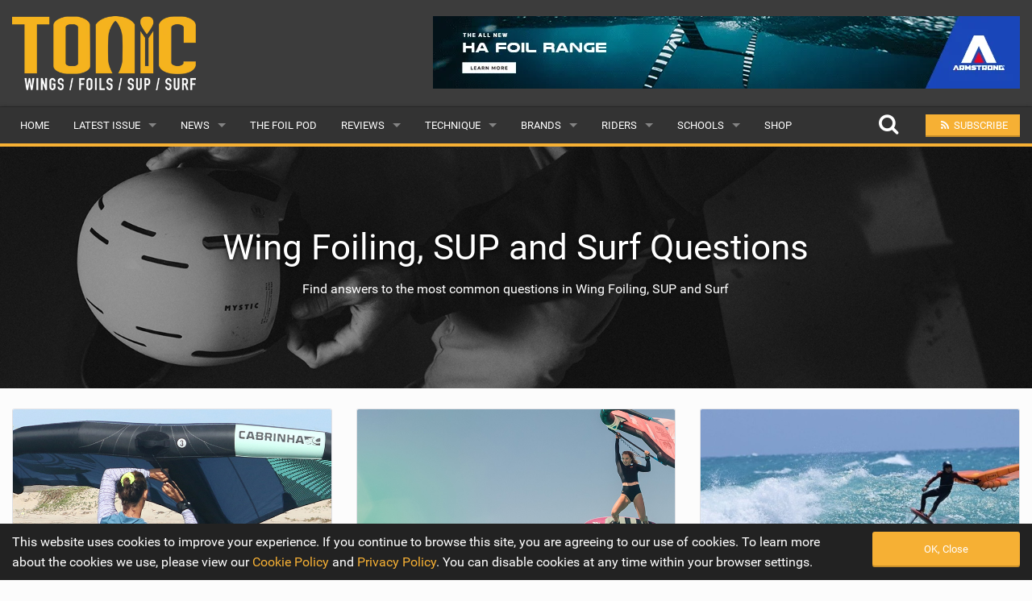

--- FILE ---
content_type: text/html; charset=UTF-8
request_url: https://www.tonicmag.com/wiki/
body_size: 7555
content:
<!DOCTYPE html><html class="no-js" dir="ltr" lang="en-GB"><head><meta charset="UTF-8" /><meta property="og:locale" content="en_GB" /><meta property="og:title" content="" /><meta property="og:description" content="Check out all the Wing Foiling, SUP and Surf news tagged &#039;&#039; on Tonic Mag the world&#039;s number one Wing Foiling, SUP and Surf magazine online." /><meta property="og:url" content="https://www.tonicmag.com/wiki/what-are-wing-foiling-hydrofoils-made-from/" /><meta property="og:image" content="" /><meta property="og:type" content="article" /><meta property="fb:app_id" content="1851046018611548" /><meta property="fb:pages" content="531261140366004" /><meta property="article:publisher" content="https://www.facebook.com/suptonicmag" /><meta name="thumbnail" content="" /><meta name="thumbnail-no-wmk" content="" /><meta name="viewport" content="initial-scale=1.0, maximum-scale=2.0, user-scalable=yes, width=device-width"><meta name="apple-mobile-web-app-capable" content="yes"><meta name="theme-color" content="#F6B034"><title>Questions | Tonic Mag</title><meta name="robots" content="max-snippet:-1, max-image-preview:large, max-video-preview:-1" /><link rel="canonical" href="https://www.tonicmag.com/wiki/" /><link rel="next" href="https://www.tonicmag.com/wiki/page/2/" /><meta name="generator" content="All in One SEO (AIOSEO) 4.9.2" /> <script type="application/ld+json" class="aioseo-schema">{"@context":"https:\/\/schema.org","@graph":[{"@type":"BreadcrumbList","@id":"https:\/\/www.tonicmag.com\/wiki\/#breadcrumblist","itemListElement":[{"@type":"ListItem","@id":"https:\/\/www.tonicmag.com#listItem","position":1,"name":"Home","item":"https:\/\/www.tonicmag.com","nextItem":{"@type":"ListItem","@id":"https:\/\/www.tonicmag.com\/wiki\/#listItem","name":"Archives for %"}},{"@type":"ListItem","@id":"https:\/\/www.tonicmag.com\/wiki\/#listItem","position":2,"name":"Archives for %","previousItem":{"@type":"ListItem","@id":"https:\/\/www.tonicmag.com#listItem","name":"Home"}}]},{"@type":"CollectionPage","@id":"https:\/\/www.tonicmag.com\/wiki\/#collectionpage","url":"https:\/\/www.tonicmag.com\/wiki\/","name":"Questions | Tonic Mag","inLanguage":"en-GB","isPartOf":{"@id":"https:\/\/www.tonicmag.com\/#website"},"breadcrumb":{"@id":"https:\/\/www.tonicmag.com\/wiki\/#breadcrumblist"}},{"@type":"Organization","@id":"https:\/\/www.tonicmag.com\/#organization","name":"Tonic Mag","description":"A refreshing take on the world of wing foiling, surf foiling and SUP.","url":"https:\/\/www.tonicmag.com\/"},{"@type":"WebSite","@id":"https:\/\/www.tonicmag.com\/#website","url":"https:\/\/www.tonicmag.com\/","name":"Tonic Mag","description":"A refreshing take on the world of wing foiling, surf foiling and SUP.","inLanguage":"en-GB","publisher":{"@id":"https:\/\/www.tonicmag.com\/#organization"}}]}</script> <link rel='dns-prefetch' href='//www.google.com' /><style id='wp-img-auto-sizes-contain-inline-css' type='text/css'>img:is([sizes=auto i],[sizes^="auto," i]){contain-intrinsic-size:3000px 1500px}</style><style id='wp-emoji-styles-inline-css' type='text/css'>img.wp-smiley,img.emoji{display:inline !important;border:none !important;box-shadow:none !important;height:1em !important;width:1em !important;margin:0 .07em !important;vertical-align:-.1em !important;background:0 0 !important;padding:0 !important}</style><link rel='stylesheet' id='ac-combined-css' href='https://www.tonicmag.com/wp-content/themes/v3/cache/css/wiki.min.css?ver=3.77.8' type='text/css' media='all' /> <script type="text/javascript" async defer src="https://www.google.com/recaptcha/api.js?ver=6.9" id="google-recaptcha-js-js"></script> <script type="text/javascript" src="https://www.tonicmag.com/wp-content/themes/v3/cache/js/wiki.min.js?ver=3.77.8.14" id="ac-combined-js-js"></script> <link rel="icon" href="https://www.tonicmag.com/wp-content/uploads/2019/09/cropped-tonic_icon-150x150.jpg" sizes="32x32" /><link rel="icon" href="https://www.tonicmag.com/wp-content/uploads/2019/09/cropped-tonic_icon-400x400.jpg" sizes="192x192" /><link rel="apple-touch-icon" href="https://www.tonicmag.com/wp-content/uploads/2019/09/cropped-tonic_icon-400x400.jpg" /><meta name="msapplication-TileImage" content="https://www.tonicmag.com/wp-content/uploads/2019/09/cropped-tonic_icon-400x400.jpg" /> <script async src="https://www.googletagmanager.com/gtag/js?id=G-D7E3JMQE3V"></script> <script>window.dataLayer=window.dataLayer||[];function gtag(){dataLayer.push(arguments);}
gtag('js',new Date());gtag('config','G-D7E3JMQE3V',{'custom_map':{'dimension1':'evCategory','dimension2':'evLabel'}});</script><style id='global-styles-inline-css' type='text/css'>:root{--wp--preset--aspect-ratio--square:1;--wp--preset--aspect-ratio--4-3:4/3;--wp--preset--aspect-ratio--3-4:3/4;--wp--preset--aspect-ratio--3-2:3/2;--wp--preset--aspect-ratio--2-3:2/3;--wp--preset--aspect-ratio--16-9:16/9;--wp--preset--aspect-ratio--9-16:9/16;--wp--preset--color--black:#000;--wp--preset--color--cyan-bluish-gray:#abb8c3;--wp--preset--color--white:#fff;--wp--preset--color--pale-pink:#f78da7;--wp--preset--color--vivid-red:#cf2e2e;--wp--preset--color--luminous-vivid-orange:#ff6900;--wp--preset--color--luminous-vivid-amber:#fcb900;--wp--preset--color--light-green-cyan:#7bdcb5;--wp--preset--color--vivid-green-cyan:#00d084;--wp--preset--color--pale-cyan-blue:#8ed1fc;--wp--preset--color--vivid-cyan-blue:#0693e3;--wp--preset--color--vivid-purple:#9b51e0;--wp--preset--gradient--vivid-cyan-blue-to-vivid-purple:linear-gradient(135deg,#0693e3 0%,#9b51e0 100%);--wp--preset--gradient--light-green-cyan-to-vivid-green-cyan:linear-gradient(135deg,#7adcb4 0%,#00d082 100%);--wp--preset--gradient--luminous-vivid-amber-to-luminous-vivid-orange:linear-gradient(135deg,#fcb900 0%,#ff6900 100%);--wp--preset--gradient--luminous-vivid-orange-to-vivid-red:linear-gradient(135deg,#ff6900 0%,#cf2e2e 100%);--wp--preset--gradient--very-light-gray-to-cyan-bluish-gray:linear-gradient(135deg,#eee 0%,#a9b8c3 100%);--wp--preset--gradient--cool-to-warm-spectrum:linear-gradient(135deg,#4aeadc 0%,#9778d1 20%,#cf2aba 40%,#ee2c82 60%,#fb6962 80%,#fef84c 100%);--wp--preset--gradient--blush-light-purple:linear-gradient(135deg,#ffceec 0%,#9896f0 100%);--wp--preset--gradient--blush-bordeaux:linear-gradient(135deg,#fecda5 0%,#fe2d2d 50%,#6b003e 100%);--wp--preset--gradient--luminous-dusk:linear-gradient(135deg,#ffcb70 0%,#c751c0 50%,#4158d0 100%);--wp--preset--gradient--pale-ocean:linear-gradient(135deg,#fff5cb 0%,#b6e3d4 50%,#33a7b5 100%);--wp--preset--gradient--electric-grass:linear-gradient(135deg,#caf880 0%,#71ce7e 100%);--wp--preset--gradient--midnight:linear-gradient(135deg,#020381 0%,#2874fc 100%);--wp--preset--font-size--small:13px;--wp--preset--font-size--medium:20px;--wp--preset--font-size--large:36px;--wp--preset--font-size--x-large:42px;--wp--preset--spacing--20:.44rem;--wp--preset--spacing--30:.67rem;--wp--preset--spacing--40:1rem;--wp--preset--spacing--50:1.5rem;--wp--preset--spacing--60:2.25rem;--wp--preset--spacing--70:3.38rem;--wp--preset--spacing--80:5.06rem;--wp--preset--shadow--natural:6px 6px 9px rgba(0,0,0,.2);--wp--preset--shadow--deep:12px 12px 50px rgba(0,0,0,.4);--wp--preset--shadow--sharp:6px 6px 0px rgba(0,0,0,.2);--wp--preset--shadow--outlined:6px 6px 0px -3px #fff,6px 6px #000;--wp--preset--shadow--crisp:6px 6px 0px #000}:where(.is-layout-flex){gap:.5em}:where(.is-layout-grid){gap:.5em}body .is-layout-flex{display:flex}.is-layout-flex{flex-wrap:wrap;align-items:center}.is-layout-flex>:is(*,div){margin:0}body .is-layout-grid{display:grid}.is-layout-grid>:is(*,div){margin:0}:where(.wp-block-columns.is-layout-flex){gap:2em}:where(.wp-block-columns.is-layout-grid){gap:2em}:where(.wp-block-post-template.is-layout-flex){gap:1.25em}:where(.wp-block-post-template.is-layout-grid){gap:1.25em}.has-black-color{color:var(--wp--preset--color--black) !important}.has-cyan-bluish-gray-color{color:var(--wp--preset--color--cyan-bluish-gray) !important}.has-white-color{color:var(--wp--preset--color--white) !important}.has-pale-pink-color{color:var(--wp--preset--color--pale-pink) !important}.has-vivid-red-color{color:var(--wp--preset--color--vivid-red) !important}.has-luminous-vivid-orange-color{color:var(--wp--preset--color--luminous-vivid-orange) !important}.has-luminous-vivid-amber-color{color:var(--wp--preset--color--luminous-vivid-amber) !important}.has-light-green-cyan-color{color:var(--wp--preset--color--light-green-cyan) !important}.has-vivid-green-cyan-color{color:var(--wp--preset--color--vivid-green-cyan) !important}.has-pale-cyan-blue-color{color:var(--wp--preset--color--pale-cyan-blue) !important}.has-vivid-cyan-blue-color{color:var(--wp--preset--color--vivid-cyan-blue) !important}.has-vivid-purple-color{color:var(--wp--preset--color--vivid-purple) !important}.has-black-background-color{background-color:var(--wp--preset--color--black) !important}.has-cyan-bluish-gray-background-color{background-color:var(--wp--preset--color--cyan-bluish-gray) !important}.has-white-background-color{background-color:var(--wp--preset--color--white) !important}.has-pale-pink-background-color{background-color:var(--wp--preset--color--pale-pink) !important}.has-vivid-red-background-color{background-color:var(--wp--preset--color--vivid-red) !important}.has-luminous-vivid-orange-background-color{background-color:var(--wp--preset--color--luminous-vivid-orange) !important}.has-luminous-vivid-amber-background-color{background-color:var(--wp--preset--color--luminous-vivid-amber) !important}.has-light-green-cyan-background-color{background-color:var(--wp--preset--color--light-green-cyan) !important}.has-vivid-green-cyan-background-color{background-color:var(--wp--preset--color--vivid-green-cyan) !important}.has-pale-cyan-blue-background-color{background-color:var(--wp--preset--color--pale-cyan-blue) !important}.has-vivid-cyan-blue-background-color{background-color:var(--wp--preset--color--vivid-cyan-blue) !important}.has-vivid-purple-background-color{background-color:var(--wp--preset--color--vivid-purple) !important}.has-black-border-color{border-color:var(--wp--preset--color--black) !important}.has-cyan-bluish-gray-border-color{border-color:var(--wp--preset--color--cyan-bluish-gray) !important}.has-white-border-color{border-color:var(--wp--preset--color--white) !important}.has-pale-pink-border-color{border-color:var(--wp--preset--color--pale-pink) !important}.has-vivid-red-border-color{border-color:var(--wp--preset--color--vivid-red) !important}.has-luminous-vivid-orange-border-color{border-color:var(--wp--preset--color--luminous-vivid-orange) !important}.has-luminous-vivid-amber-border-color{border-color:var(--wp--preset--color--luminous-vivid-amber) !important}.has-light-green-cyan-border-color{border-color:var(--wp--preset--color--light-green-cyan) !important}.has-vivid-green-cyan-border-color{border-color:var(--wp--preset--color--vivid-green-cyan) !important}.has-pale-cyan-blue-border-color{border-color:var(--wp--preset--color--pale-cyan-blue) !important}.has-vivid-cyan-blue-border-color{border-color:var(--wp--preset--color--vivid-cyan-blue) !important}.has-vivid-purple-border-color{border-color:var(--wp--preset--color--vivid-purple) !important}.has-vivid-cyan-blue-to-vivid-purple-gradient-background{background:var(--wp--preset--gradient--vivid-cyan-blue-to-vivid-purple) !important}.has-light-green-cyan-to-vivid-green-cyan-gradient-background{background:var(--wp--preset--gradient--light-green-cyan-to-vivid-green-cyan) !important}.has-luminous-vivid-amber-to-luminous-vivid-orange-gradient-background{background:var(--wp--preset--gradient--luminous-vivid-amber-to-luminous-vivid-orange) !important}.has-luminous-vivid-orange-to-vivid-red-gradient-background{background:var(--wp--preset--gradient--luminous-vivid-orange-to-vivid-red) !important}.has-very-light-gray-to-cyan-bluish-gray-gradient-background{background:var(--wp--preset--gradient--very-light-gray-to-cyan-bluish-gray) !important}.has-cool-to-warm-spectrum-gradient-background{background:var(--wp--preset--gradient--cool-to-warm-spectrum) !important}.has-blush-light-purple-gradient-background{background:var(--wp--preset--gradient--blush-light-purple) !important}.has-blush-bordeaux-gradient-background{background:var(--wp--preset--gradient--blush-bordeaux) !important}.has-luminous-dusk-gradient-background{background:var(--wp--preset--gradient--luminous-dusk) !important}.has-pale-ocean-gradient-background{background:var(--wp--preset--gradient--pale-ocean) !important}.has-electric-grass-gradient-background{background:var(--wp--preset--gradient--electric-grass) !important}.has-midnight-gradient-background{background:var(--wp--preset--gradient--midnight) !important}.has-small-font-size{font-size:var(--wp--preset--font-size--small) !important}.has-medium-font-size{font-size:var(--wp--preset--font-size--medium) !important}.has-large-font-size{font-size:var(--wp--preset--font-size--large) !important}.has-x-large-font-size{font-size:var(--wp--preset--font-size--x-large) !important}</style></head><body id="top" data-page-id="0" ><header><div class="logo-bar hide-for-small-only"><div class="row"><div class="medium-4 columns"> <a href="https://www.tonicmag.com"> <img class="logo lazy" alt="Wing Foiling, SUP and Surf Magazine Tonic Mag" src="data:image/svg+xml,%3Csvg xmlns='http://www.w3.org/2000/svg' style='background-color:' viewBox='0 0 400 161'%3E%3C/svg%3E" width="400" height="161" data-original="https://www.tonicmag.com/wp-content/themes/v3/img/tonic-mag_logo.png" /> </a></div><div class="medium-8 columns"><div id="top-banner-ad" class="ad right"><div class="g g-1"><div class="g-single a-9"><a class="gofollow" data-track="OSwxLDYw" rel="nofollow" href="https://www.armstrongfoils.com/?utm_source=TONIC&utm_medium=Banner" target="_blank"><img class="lazy" width="100%" data-original="https://www.tonicmag.com/wp-content/uploads/2023/12/Armstrong-HA-728x90-Tonic.gif" /></a></div></div></div></div></div></div><div class="contain-to-grid sticky nav drop-shadow"><nav class="top-bar" data-topbar role="navigation" data-options="scrolltop: false"><ul class="title-area"><li class="name"> <a href="https://www.tonicmag.com"> <img class="logo-small lazy hide-for-medium-up" alt="Wing Foiling, SUP and Surf Magazine Tonic Mag" src="data:image/svg+xml,%3Csvg xmlns='http://www.w3.org/2000/svg' style='background-color:' viewBox='0 0 210 72'%3E%3C/svg%3E" width="210" height="72" data-original="https://www.tonicmag.com/wp-content/themes/v3/img/tonic-mag_logo_small.png" /> </a></li><li class="btn subscribe"><a class="ga-track open-subscribe-modal" aria-label="Subscribe" href="#" data-action="top-mob-menu-subscribe-btn"><i class="fa fa-rss fa-fw"></i></a></li><li class="btn share"><a class="mob-share-modal-btn ga-track" aria-label="Share" href="#" data-title="What are Wing Foiling Hydrofoils Made From?" data-text="Check out this article on Tonic Mag" data-url="https://www.tonicmag.com/wiki/what-are-wing-foiling-hydrofoils-made-from/" data-action="top-mob-menu-share-btn"><i class="fa fa-share-alt fa-fw"></i></a></li><li class="btn search"><a class="search-btn ga-track" aria-label="Search" href="#" data-action="top-mob-menu-search-btn"><i class="fa fa-search fa-fw"></i></a></li><li class="toggle-topbar menu-icon"> <a href="#">Menu <i class="fa fa-bars fa-fw"></i></a></li></ul><section class="top-bar-section"><ul id="menu-main-menu" class="left"><li id="menu-item-17774" class="menu-item menu-item-type-post_type menu-item-object-page menu-item-home menu-item-17774"><a href="https://www.tonicmag.com/">Home</a></li><li class="has-dropdown"> <a href="https://www.tonicmag.com/issue26/" target="_blank">Latest Issue</a><ul class="dropdown"><li><a href="https://www.tonicmag.com/issue26/" target="_blank">Issue 26</a></li><li><a href="https://www.tonicmag.com/articles/">Articles</a></li><li><a href="https://www.tonicmag.com/back-issues/">Back Issues</a></li></ul></li><li id="menu-item-17825" class="menu-item menu-item-type-post_type menu-item-object-page current_page_parent has-dropdown menu-item-17825"><a href="https://www.tonicmag.com/sup-news/">News</a><ul class="dropdown"><li id="menu-item-17826" class="menu-item menu-item-type-post_type menu-item-object-page current_page_parent menu-item-17826"><a href="https://www.tonicmag.com/sup-news/">Latest</a></li><li id="menu-item-18555" class="menu-item menu-item-type-custom menu-item-object-custom menu-item-18555"><a href="/features/">Features</a></li><li id="menu-item-17828" class="menu-item menu-item-type-post_type menu-item-object-page menu-item-17828"><a href="https://www.tonicmag.com/sup-news/popular/">Popular</a></li><li id="menu-item-89851" class="menu-item menu-item-type-post_type menu-item-object-page menu-item-89851"><a href="https://www.tonicmag.com/awards/">Awards</a></li><li id="menu-item-17829" class="menu-item menu-item-type-post_type menu-item-object-page menu-item-17829"><a href="https://www.tonicmag.com/sup-news/readers-gallery/">Readers Gallery</a></li></ul></li><li id="menu-item-116284" class="menu-item menu-item-type-custom menu-item-object-custom menu-item-116284"><a href="/sup-news/tag/the-foil-pod/">The Foil Pod</a></li><li id="menu-item-17849" class="menu-item menu-item-type-post_type menu-item-object-page has-dropdown menu-item-17849"><a href="https://www.tonicmag.com/reviews/">Reviews</a><ul class="dropdown"><li id="menu-item-25206" class="menu-item menu-item-type-post_type menu-item-object-page menu-item-25206"><a href="https://www.tonicmag.com/reviews/wings/">Wings</a></li><li id="menu-item-17853" class="menu-item menu-item-type-post_type menu-item-object-page menu-item-17853"><a href="https://www.tonicmag.com/reviews/boards/">Boards</a></li><li id="menu-item-25207" class="menu-item menu-item-type-post_type menu-item-object-page menu-item-25207"><a href="https://www.tonicmag.com/reviews/hydrofoils/">Hydrofoils</a></li><li id="menu-item-105979" class="menu-item menu-item-type-post_type menu-item-object-page menu-item-105979"><a href="https://www.tonicmag.com/reviews/efoils/">eFoils</a></li><li id="menu-item-17851" class="menu-item menu-item-type-post_type menu-item-object-page menu-item-17851"><a href="https://www.tonicmag.com/reviews/paddles/">Paddles</a></li><li id="menu-item-17850" class="menu-item menu-item-type-post_type menu-item-object-page menu-item-17850"><a href="https://www.tonicmag.com/reviews/clothing/">Clothing</a></li><li id="menu-item-17852" class="menu-item menu-item-type-post_type menu-item-object-page menu-item-17852"><a href="https://www.tonicmag.com/reviews/technology/">Technology</a></li></ul></li><li id="menu-item-17830" class="menu-item menu-item-type-post_type menu-item-object-page has-dropdown menu-item-17830"><a href="https://www.tonicmag.com/technique/">Technique</a><ul class="dropdown"><li id="menu-item-62600" class="menu-item menu-item-type-post_type menu-item-object-page menu-item-62600"><a href="https://www.tonicmag.com/technique/wing-foil/">Wing Foil</a></li><li id="menu-item-17833" class="menu-item menu-item-type-post_type menu-item-object-page menu-item-17833"><a href="https://www.tonicmag.com/technique/sup-yoga/">SUP Yoga</a></li><li id="menu-item-17831" class="menu-item menu-item-type-post_type menu-item-object-page menu-item-17831"><a href="https://www.tonicmag.com/technique/beginner/">Beginner</a></li><li id="menu-item-17832" class="menu-item menu-item-type-post_type menu-item-object-page menu-item-17832"><a href="https://www.tonicmag.com/technique/advanced/">Advanced</a></li></ul></li><li id="menu-item-17834" class="menu-item menu-item-type-post_type menu-item-object-page has-dropdown menu-item-17834"><a href="https://www.tonicmag.com/brands/">Brands</a><ul class="dropdown"><li id="menu-item-17837" class="menu-item menu-item-type-post_type menu-item-object-page menu-item-17837"><a href="https://www.tonicmag.com/brands/popular/">Popular</a></li><li id="menu-item-17836" class="menu-item menu-item-type-post_type menu-item-object-page menu-item-17836"><a href="https://www.tonicmag.com/brands/all/">All</a></li><li id="menu-item-17835" class="menu-item menu-item-type-post_type menu-item-object-page menu-item-17835"><a href="https://www.tonicmag.com/brands/submit-a-brand/">Submit a Brand</a></li></ul></li><li id="menu-item-17838" class="menu-item menu-item-type-post_type menu-item-object-page has-dropdown menu-item-17838"><a href="https://www.tonicmag.com/riders/">Riders</a><ul class="dropdown"><li id="menu-item-17842" class="menu-item menu-item-type-post_type menu-item-object-page menu-item-17842"><a href="https://www.tonicmag.com/riders/popular/">Popular</a></li><li id="menu-item-17841" class="menu-item menu-item-type-post_type menu-item-object-page menu-item-17841"><a href="https://www.tonicmag.com/riders/male/">Male</a></li><li id="menu-item-17840" class="menu-item menu-item-type-post_type menu-item-object-page menu-item-17840"><a href="https://www.tonicmag.com/riders/female/">Female</a></li><li id="menu-item-17839" class="menu-item menu-item-type-post_type menu-item-object-page menu-item-17839"><a href="https://www.tonicmag.com/riders/submit-a-rider/">Submit a Rider</a></li></ul></li><li id="menu-item-17843" class="menu-item menu-item-type-post_type menu-item-object-page has-dropdown menu-item-17843"><a href="https://www.tonicmag.com/schools/">Schools</a><ul class="dropdown"><li id="menu-item-17846" class="menu-item menu-item-type-post_type menu-item-object-page menu-item-17846"><a href="https://www.tonicmag.com/schools/popular/">Popular</a></li><li id="menu-item-17845" class="menu-item menu-item-type-post_type menu-item-object-page menu-item-17845"><a href="https://www.tonicmag.com/schools/all/">All</a></li><li id="menu-item-17844" class="menu-item menu-item-type-post_type menu-item-object-page menu-item-17844"><a href="https://www.tonicmag.com/schools/submit-a-school/">Submit a School</a></li></ul></li><li id="menu-item-17956" class="menu-item menu-item-type-post_type menu-item-object-page menu-item-17956"><a href="https://www.tonicmag.com/shop/">Shop</a></li></ul><ul class="right"><li class="hide-for-medium-down"> <a class="search-btn top-search-btn-style ga-track" aria-label="Search" href="#" data-action="top-menu-search-btn"> <i class="fa fa-search fa-fw fa-2x"></i> </a></li><li class="has-form"> <a class="small button site-color ga-track open-subscribe-modal" href="#" data-action="top-menu-subscribe-btn"> <i class="fa fa-rss fa-fw"></i> <span>Subscribe</span> </a></li></ul></section></nav><div class="search-container"><form class="is-ajax-form" method="get" action="https://www.tonicmag.com"><div class="row"><div class="large-12 columns"> <i class="fa fa-search fa-fw fa-2x search-icon text-muted"></i> <i class="fa fa-times fa-fw fa-2x search-close search-close-btn text-muted"></i> <input type="text" class="no-margin search-suggest" id="search-input" value="" placeholder="Search for anything..." name="s" autocomplete="off"></div></div></form></div></div></header><article><header class="height-300 background-shaded flex-center-content text-white" style="background-image: url(https://www.tonicmag.com/issue26/pages/TON26_Heads-Up_banner.jpg);"><div class="row"><div class="large-11 large-centered columns text-center"><h1 class="text-white text-shadow">Wing Foiling, SUP and Surf Questions</h1><p>Find answers to the most common questions in Wing Foiling, SUP and Surf</p></div></div></header><div class="row margin-top-lg"><div class="medium-6 large-4 columns news-item-3-col" id="post-91536"><div class="module bleed margin-btm-lg"><div class="relative of-hidden"> <a href="https://www.tonicmag.com/wiki/what-equipment-do-you-need-for-wing-foiling/" class="zoom"><div class="img-16x9"> <img alt="What Equipment do you Need for Wing Foiling?" class="lazy" src="data:image/svg+xml,%3Csvg xmlns='http://www.w3.org/2000/svg' style='background-color:%23ECECFA' viewBox='0 0 640 360'%3E%3C/svg%3E" width="640" height="360" data-original="https://www.tonicmag.com/wp-content/uploads/2023/04/TON14_Technique_banner.jpg" /></div> </a><h5 class="overlay-title no-margin"> <a href="https://www.tonicmag.com/wiki/what-equipment-do-you-need-for-wing-foiling/" class="inherit ellipsis">What Equipment do you Need for Wing Foiling?</a></h5></div><div class="content"><p class="no-margin">Wing foiling is a relatively new watersport that combines elements of windsurfing, kitesurfing, and hydrofoiling. To get started with wing foiling, you'll need some specialized...</p></div></div></div><div class="medium-6 large-4 columns news-item-3-col" id="post-91536"><div class="module bleed margin-btm-lg"><div class="relative of-hidden"> <a href="https://www.tonicmag.com/wiki/how-difficult-is-wing-foiling/" class="zoom"><div class="img-16x9"> <img alt="How Difficult is Wing Foiling?" class="lazy" src="data:image/svg+xml,%3Csvg xmlns='http://www.w3.org/2000/svg' style='background-color:%23ECECFA' viewBox='0 0 640 360'%3E%3C/svg%3E" width="640" height="360" data-original="https://www.tonicmag.com/wp-content/uploads/2023/04/TON14_Paula-Novotna-World-Champion_banner.jpg" /></div> </a><h5 class="overlay-title no-margin"> <a href="https://www.tonicmag.com/wiki/how-difficult-is-wing-foiling/" class="inherit ellipsis">How Difficult is Wing Foiling?</a></h5></div><div class="content"><p class="no-margin">Wing foiling is a relatively new and exciting water sport that combines elements of windsurfing, kiteboarding, and hydrofoiling. It involves riding a board with a...</p></div></div></div><div class="medium-6 large-4 columns news-item-3-col" id="post-91536"><div class="module bleed margin-btm-lg"><div class="relative of-hidden"> <a href="https://www.tonicmag.com/wiki/how-much-are-wing-foiling-lessons/" class="zoom"><div class="img-16x9"> <img alt="How Much are Wing Foiling Lessons?" class="lazy" src="data:image/svg+xml,%3Csvg xmlns='http://www.w3.org/2000/svg' style='background-color:%23ECECFA' viewBox='0 0 640 360'%3E%3C/svg%3E" width="640" height="360" data-original="https://www.tonicmag.com/wp-content/themes/v3/cache/img/d219846dde4140019df27189009047a6.jpg" /></div> </a><h5 class="overlay-title no-margin"> <a href="https://www.tonicmag.com/wiki/how-much-are-wing-foiling-lessons/" class="inherit ellipsis">How Much are Wing Foiling Lessons?</a></h5></div><div class="content"><p class="no-margin">Wing foiling, also known as foil surfing, is a relatively new watersport that combines elements of windsurfing, kitesurfing, and hydrofoiling. It involves riding a small...</p></div></div></div><div class="medium-6 large-4 columns news-item-3-col" id="post-91536"><div class="module bleed margin-btm-lg"><div class="relative of-hidden"> <a href="https://www.tonicmag.com/wiki/how-many-lessons-do-you-need-to-learn-wing-foiling/" class="zoom"><div class="img-16x9"> <img alt="How Many Lessons do you Need to Learn Wing Foiling?" class="lazy" src="data:image/svg+xml,%3Csvg xmlns='http://www.w3.org/2000/svg' style='background-color:%23ECECFA' viewBox='0 0 640 360'%3E%3C/svg%3E" width="640" height="360" data-original="https://www.tonicmag.com/wp-content/uploads/2023/04/TON14_WingFoil-Racing-World-Cup_banner.jpg" /></div> </a><h5 class="overlay-title no-margin"> <a href="https://www.tonicmag.com/wiki/how-many-lessons-do-you-need-to-learn-wing-foiling/" class="inherit ellipsis">How Many Lessons do you Need to Learn Wing Foiling?</a></h5></div><div class="content"><p class="no-margin">Wing foiling, also known as wing surfing, is a relatively new water sport that combines elements of kitesurfing, windsurfing, and hydrofoiling. It involves riding a...</p></div></div></div><div class="medium-6 large-4 columns news-item-3-col" id="post-91536"><div class="module bleed margin-btm-lg"><div class="relative of-hidden"> <a href="https://www.tonicmag.com/wiki/what-is-prone-foiling/" class="zoom"><div class="img-16x9"> <img alt="What is Prone Foiling?" class="lazy" src="data:image/svg+xml,%3Csvg xmlns='http://www.w3.org/2000/svg' style='background-color:%23ECECFA' viewBox='0 0 640 360'%3E%3C/svg%3E" width="640" height="360" data-original="https://www.tonicmag.com/wp-content/uploads/2023/04/TON15_Ben-Tayler-Drone-Master_banner.jpg" /></div> </a><h5 class="overlay-title no-margin"> <a href="https://www.tonicmag.com/wiki/what-is-prone-foiling/" class="inherit ellipsis">What is Prone Foiling?</a></h5></div><div class="content"><p class="no-margin">Prone foiling is surfing with a hydrofoil; it is called prone as you start off just like a surfer, lying down on the board and...</p></div></div></div><div class="medium-6 large-4 columns news-item-3-col" id="post-91536"><div class="module bleed margin-btm-lg"><div class="relative of-hidden"> <a href="https://www.tonicmag.com/wiki/do-you-have-to-be-strong-to-wing-foil/" class="zoom"><div class="img-16x9"> <img alt="Do You Have to be Strong to Wing Foil?" class="lazy" src="data:image/svg+xml,%3Csvg xmlns='http://www.w3.org/2000/svg' style='background-color:%23ECECFA' viewBox='0 0 640 360'%3E%3C/svg%3E" width="640" height="360" data-original="https://www.tonicmag.com/wp-content/uploads/2023/04/TON14_Up-and-Coming_banner.jpg" /></div> </a><h5 class="overlay-title no-margin"> <a href="https://www.tonicmag.com/wiki/do-you-have-to-be-strong-to-wing-foil/" class="inherit ellipsis">Do You Have to be Strong to Wing Foil?</a></h5></div><div class="content"><p class="no-margin">Wing foiling is a relatively new water sport that has gained a lot of popularity in recent years. While it may seem like it requires...</p></div></div></div><div class="medium-6 large-4 columns news-item-3-col" id="post-91536"><div class="module bleed margin-btm-lg"><div class="relative of-hidden"> <a href="https://www.tonicmag.com/wiki/what-is-the-average-cost-of-wing-foiling/" class="zoom"><div class="img-16x9"> <img alt="What is the Average Cost of Wing Foiling?" class="lazy" src="data:image/svg+xml,%3Csvg xmlns='http://www.w3.org/2000/svg' style='background-color:%23ECECFA' viewBox='0 0 640 360'%3E%3C/svg%3E" width="640" height="360" data-original="https://www.tonicmag.com/wp-content/uploads/2023/04/TON14_Readers-Gallery_banner.jpg" /></div> </a><h5 class="overlay-title no-margin"> <a href="https://www.tonicmag.com/wiki/what-is-the-average-cost-of-wing-foiling/" class="inherit ellipsis">What is the Average Cost of Wing Foiling?</a></h5></div><div class="content"><p class="no-margin">The cost of wing foiling can vary depending on a number of factors, such as the location, the equipment used, and the level of instruction...</p></div></div></div><div class="medium-6 large-4 columns news-item-3-col" id="post-91536"><div class="module bleed margin-btm-lg"><div class="relative of-hidden"> <a href="https://www.tonicmag.com/wiki/what-are-wing-foiling-hydrofoils-made-from/" class="zoom"><div class="img-16x9"> <img alt="What are Wing Foiling Hydrofoils Made From?" class="lazy" src="data:image/svg+xml,%3Csvg xmlns='http://www.w3.org/2000/svg' style='background-color:%23ECECFA' viewBox='0 0 640 360'%3E%3C/svg%3E" width="640" height="360" data-original="https://www.tonicmag.com/wp-content/themes/v3/cache/img/993f1d5244bfbabab597c813bfced813.jpg" /></div> </a><h5 class="overlay-title no-margin"> <a href="https://www.tonicmag.com/wiki/what-are-wing-foiling-hydrofoils-made-from/" class="inherit ellipsis">What are Wing Foiling Hydrofoils Made From?</a></h5></div><div class="content"><p class="no-margin">Wing foiling is an exciting water sport that involves using a wing to propel oneself on a board while standing on a hydrofoil. The hydrofoil...</p></div></div></div><div class="medium-6 large-4 columns news-item-3-col" id="post-91536"><div class="module bleed margin-btm-lg"><div class="relative of-hidden"> <a href="https://www.tonicmag.com/wiki/what-is-wing-foiling/" class="zoom"><div class="img-16x9"> <img alt="What is Wing Foiling?" class="lazy" src="data:image/svg+xml,%3Csvg xmlns='http://www.w3.org/2000/svg' style='background-color:%23ECECFA' viewBox='0 0 640 360'%3E%3C/svg%3E" width="640" height="360" data-original="https://www.tonicmag.com/issue26/pages/TON26_Test_banner_mobile.jpg" /></div> </a><h5 class="overlay-title no-margin"> <a href="https://www.tonicmag.com/wiki/what-is-wing-foiling/" class="inherit ellipsis">What is Wing Foiling?</a></h5></div><div class="content"><p class="no-margin">Wing foiling, also known as wing surfing or wing boarding, is a relatively new watersport that combines elements of kitesurfing, windsurfing, and stand-up paddleboarding. The...</p></div></div></div><div class="medium-6 large-4 columns news-item-3-col" id="post-91536"><div class="module bleed margin-btm-lg"><div class="relative of-hidden"> <a href="https://www.tonicmag.com/wiki/who-invented-wing-foiling/" class="zoom"><div class="img-16x9"> <img alt="Who Invented Wing Foiling?" class="lazy" src="data:image/svg+xml,%3Csvg xmlns='http://www.w3.org/2000/svg' style='background-color:%23ECECFA' viewBox='0 0 640 360'%3E%3C/svg%3E" width="640" height="360" data-original="https://www.tonicmag.com/wp-content/uploads/2023/04/TON14_Editorial_banner.jpg" /></div> </a><h5 class="overlay-title no-margin"> <a href="https://www.tonicmag.com/wiki/who-invented-wing-foiling/" class="inherit ellipsis">Who Invented Wing Foiling?</a></h5></div><div class="content"><p class="no-margin">The exact origins of wing foiling are difficult to pinpoint, as the sport has evolved relatively quickly in recent years but has its roots dating...</p></div></div></div><div class="medium-6 large-4 columns news-item-3-col" id="post-91536"><div class="module bleed margin-btm-lg"><div class="relative of-hidden"> <a href="https://www.tonicmag.com/wiki/is-wing-foiling-dangerous/" class="zoom"><div class="img-16x9"> <img alt="Is Wing Foiling Dangerous?" class="lazy" src="data:image/svg+xml,%3Csvg xmlns='http://www.w3.org/2000/svg' style='background-color:%23ECECFA' viewBox='0 0 640 360'%3E%3C/svg%3E" width="640" height="360" data-original="https://www.tonicmag.com/wp-content/uploads/2023/04/TON14_movie-night_banner.jpg" /></div> </a><h5 class="overlay-title no-margin"> <a href="https://www.tonicmag.com/wiki/is-wing-foiling-dangerous/" class="inherit ellipsis">Is Wing Foiling Dangerous?</a></h5></div><div class="content"><p class="no-margin">As with any water sport, there are inherent risks involved in wing foiling. However, with proper training, equipment, and safety measures, the risks can be...</p></div></div></div></div></article><footer class="footer margin-top-lg"><div class="main padding-top-lg"><div class="row"><div class="medium-4 columns margin-btm"> <img class="margin-btm lazy width-190" alt="Wing Foiling, SUP and Surf Magazine Tonic Mag" src="data:image/svg+xml,%3Csvg xmlns='http://www.w3.org/2000/svg' style='background-color:' viewBox='0 0 400 161'%3E%3C/svg%3E" width="400" height="161" data-original="https://www.tonicmag.com/wp-content/themes/v3/img/tonic-mag_logo.png" /><div class="padding-btm border-btm-grey border-thick"> A refreshing take on the world of wing foiling, surf foiling and SUP.</div><div class="large-7 columns no-padding" itemscope itemtype="https://schema.org/Organization"><link itemprop="url" href="https://www.tonicmag.com"><h4 class="margin-btm margin-top">Follow Us</h4> <a itemprop="sameAs" aria-label="Facebook" href="https://www.facebook.com/suptonicmag" rel="nofollow" class="grey margin-right" target="_blank"> <i class="fa fa-facebook-official fa-2x"></i> </a> <a itemprop="sameAs" aria-label="Twitter" href="https://twitter.com/suptonicmag" rel="nofollow" class="grey margin-right" target="_blank"> <i class="fa fa-twitter-square fa-2x"></i> </a> <a itemprop="sameAs" aria-label="Instagram" href="https://www.instagram.com/tonic_mag/" rel="nofollow" class="grey margin-right" target="_blank"> <i class="fa fa-instagram fa-2x"></i> </a> <a itemprop="sameAs" aria-label="YouTube" href="https://www.youtube.com/channel/UCQf8qievrZ8vF680-Ksrq7A" rel="nofollow" class="grey" target="_blank"> <i class="fa fa-youtube-square fa-2x"></i> </a></div><div class="large-5 columns no-padding"><h4 class="margin-btm margin-top">Apps</h4><div> <a href="https://itunes.apple.com/us/app/id1139773612" target="_blank" rel="nofollow" class="margin-btm display-block small-6 large-12 columns no-padding"> <img src="https://www.tonicmag.com/wp-content/themes/v3/img/ios-app-store-badge.png" class="Available on the App Store" /> </a></div><div> <a href="https://play.google.com/store/apps/details?id=air.com.suptonicmag" target="_blank" rel="nofollow" class="margin-btm display-block large-12 small-6 columns no-padding"> <img src="https://www.tonicmag.com/wp-content/themes/v3/img/google-play-badge.png" class="Available on Google Play" /> </a></div></div></div><div class="medium-4 columns margin-btm"><h4 class="no-margin margin-btm">Latest Wing Foiling, SUP and Surf News</h4> <a href="https://www.tonicmag.com/sup-news/2026/01/let-the-foil-do-the-talking-new-armstrong-uha-1070/" class="zoom"><div class="row collapse margin-btm"><div class="small-5 columns"><div class="of-hidden radius"> <i class="play-icon fa fa-play-circle fa-2x"></i> <img alt="Let the foil do the talking - NEW Armstrong UHA 1070" class="lazy" src="data:image/svg+xml,%3Csvg xmlns='http://www.w3.org/2000/svg' style='background-color:%23ECECFA' viewBox='0 0 640 360'%3E%3C/svg%3E" width="640" height="360" data-original="https://i.ytimg.com/vi/7v-Nut4hg0A/maxresdefault.jpg" /></div></div><div class="small-7 columns padding-left"><h6 class="no-margin margin-btm ellipsis text-muted">Let the foil do the talking - NEW Armstrong UHA 1070</h6><div class="text-dark text-small margin-btm-sm ellipsis"> by Guy Bridge</div><div class="text-dark text-small"> 1,923 views | <i class="fa fa-thumbs-o-up fa-fw"></i> 13</div></div></div> </a> <a href="https://www.tonicmag.com/sup-news/2026/01/armie-tells-us-why-the-uha-foil-will-blow-our-minds/" class="zoom"><div class="row collapse margin-btm"><div class="small-5 columns"><div class="of-hidden radius"> <i class="play-icon fa fa-play-circle fa-2x"></i> <img alt="Armie Tells Us Why the UHA Foil Will Blow Our Minds" class="lazy" src="data:image/svg+xml,%3Csvg xmlns='http://www.w3.org/2000/svg' style='background-color:%23ECECFA' viewBox='0 0 640 360'%3E%3C/svg%3E" width="640" height="360" data-original="https://i.ytimg.com/vi/Pxo56rrQmKs/maxresdefault.jpg" /></div></div><div class="small-7 columns padding-left"><h6 class="no-margin margin-btm ellipsis text-muted">Armie Tells Us Why the UHA Foil Will Blow Our Minds</h6><div class="text-dark text-small margin-btm-sm ellipsis"> by REAL Watersports</div><div class="text-dark text-small"> 4,646 views | <i class="fa fa-thumbs-o-up fa-fw"></i> 32</div></div></div> </a></div><div class="medium-4 columns margin-btm"><div class="small-6 columns no-padding padding-right-lg"><h4 class="no-margin">Supporters</h4><ul class="links"><li><a href="https://www.tonicmag.com/supporters/account/" class="grey">My Account</a></li><li><a href="https://www.tonicmag.com/support-us/?ref=footer-link" class="grey">Become a Supporter</a></li></ul><h4 class="no-margin">Main</h4><ul class="links"><li><a href="https://www.tonicmag.com/issue26/" target="_blank" class="grey">Latest Issue</a></li><li><a href="https://www.tonicmag.com/about-us/" class="grey">About Us</a></li><li><a href="https://www.tonicmag.com/contact-us/" class="grey">Contact Us</a></li></ul></div><div class="small-6 columns no-padding"><h4 class="no-margin">Misc</h4><ul class="links"><li><a href="https://www.tonicmag.com/statistics/" class="grey">Advertise</a></li><li><a href="https://www.tonicmag.com/mobile-apps/" class="grey">Mobile Apps</a></li><li><a href="https://www.tonicmag.com/wiki/" class="grey">Wiki</a></li><li><a href="https://www.tonicmag.com/cookie-policy/" class="grey">Cookie Policy</a></li><li><a href="https://www.tonicmag.com/privacy-policy/" class="grey">Privacy Policy</a></li><li><a href="https://www.tonicmag.com/terms-conditions/" class="grey">Terms &AMP; Conditions</a></li></ul></div></div></div></div><div class="sub"><div class="row collapse"><div class="small-6 columns"><div class="padding"> &copy; 2016 - 2026 <span class="hide-for-small-only">A Wing Foiling, SUP and Surf Magazine by <a href="http://www.nextelement.co.uk" rel="nofollow" class="dark" target="_blank">Next Element Ltd</a></span></div></div><div class="small-6 columns"> <a href="#" data-target="#top" class="right padding grey top-btn relative scroll-to-btn"><i class="fa fa-caret-up"></i> Back to top</a></div></div></div></footer> <script type="speculationrules">{"prefetch":[{"source":"document","where":{"and":[{"href_matches":"/*"},{"not":{"href_matches":["/wp-*.php","/wp-admin/*","/wp-content/uploads/*","/wp-content/*","/wp-content/plugins/*","/wp-content/themes/v3/*","/*\\?(.+)"]}},{"not":{"selector_matches":"a[rel~=\"nofollow\"]"}},{"not":{"selector_matches":".no-prefetch, .no-prefetch a"}}]},"eagerness":"conservative"}]}</script> </body></html>